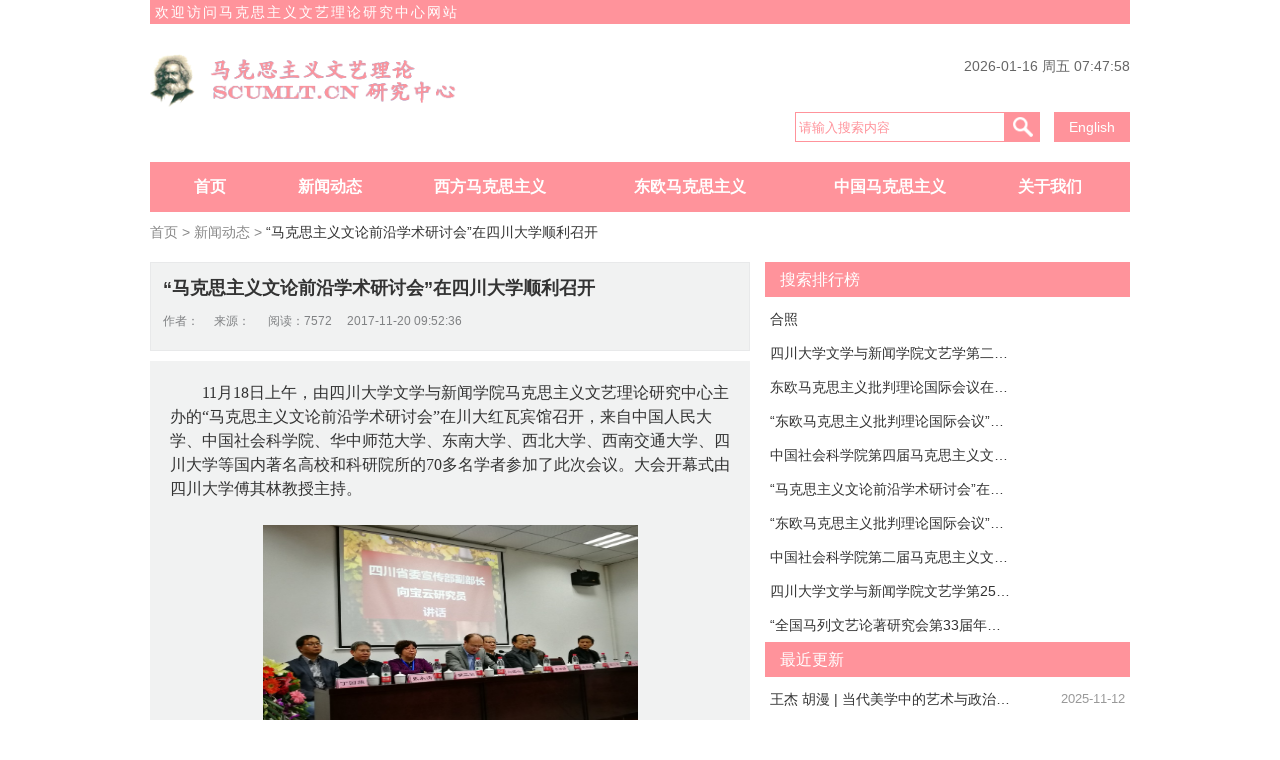

--- FILE ---
content_type: text/html;charset=UTF-8
request_url: https://scumlt.cn/news/t/8f2c27b455014fb8a88949c6f5ea3b9d
body_size: 7294
content:
<!DOCTYPE html>
<html>
<head>
	<meta http-equiv="Content-Type" content="text/html; charset=utf-8" />
	<title>马克思主义文艺理论研究中心</title>
	<meta name="keywords" content="马克思主义文艺理论研究中心" />
	<meta name="description" content="本网站隶属于四川大学文学与新闻学院马克思主义文艺理论研究中心，主要关注马克思主义文艺理论、美学研究的最新研究成果和信息。设有中国马克思主义文论、西方马克思主义文论、东欧马克思主义文论等专栏。本网站欢迎投稿，投稿邮箱：scumlt2014@163.com。" />
	
	<link rel="shortcut icon"  type="image/x-icon" href="/upload/image/20160923/28gtcjd7sihrmr6n8m4ponnomv.png"/>
	<link rel="stylesheet" type="text/css"  href="/assets/front/css/css.css" media="all" />
	
</head>
<body>

<script>
var _hmt = _hmt || [];
(function() {
  var hm = document.createElement("script");
  hm.src = "https://hm.baidu.com/hm.js?204c7639e3cc4b6194dda5d7581f5688";
  var s = document.getElementsByTagName("script")[0]; 
  s.parentNode.insertBefore(hm, s);
})();
</script>


<!-- 头部开始 -->
<div class="container">
	<!-- 顶部开始 -->
	<div class="huanyin ibgcolor">欢迎访问马克思主义文艺理论研究中心网站</div>
	<div class="navbar-header" style="height:118px;">
		<a class="navbar-brand" href="Index.html"><img src="/upload/image/20160923/5ve1k87msejf9r027atc307kq0.png"></a>
		<div class="header_right">
			<div class="rq" style="height:48px;"><span id="date">星期三</span></div>
			<div class="right" style="height:30px;">
				<div class="search">
					<form id="searchform" action="/search" method="get">
						<input id="keyword" class="key-word ibdcolor" type="text" name="keyword" placeholder="请输入搜索内容" />
						<button class="ibgcolor" id="search-button" type="submit" style="cursor: pointer;"></button>
					</form>
				</div>
				<div class="talk ibgcolor language-dropdown">
					<!-- 切换语言 -->
					    <style>
					    	    .olls{    width: 120px  !important; }
					    	    .olla{    width: 120px  !important; }
					    	    .oll{    width: 200px  !important; }
					    </style>
		                 <a href='?lang=en_US'><span >English</span></a> 
					<!--<a href='#'><option>Chinese</option></a>-->
                </div>
                <div class="clearfix"></div>
            </div>
        </div>
        <div class="clearfix"></div>
    </div>
    <!-- 顶部结束 -->
    <!-- nav开始 -->
    <div class="collapse navbar-collapse ibgcolor" id="example-navbar-collapse" aria-expanded="true">
        <ul class="nav nav-stacked">
            <li class="olla"><a href="/" style='font-size:16px'>首页</a></li>
            <li class="olls"><a href="/news" style='font-size:16px'>新闻动态</a></li>
            <li class="oll"><a href="/west"style='font-size:16px'>西方马克思主义</a></li>
            <li class="oll"><a href="/doo"style='font-size:16px'>东欧马克思主义</a></li>
            <li class="oll"><a href="/china"style='font-size:16px'>中国马克思主义</a></li>
            <!--<li class="olls"><a href="/corpus"style='font-size:16px'>学者文集</a></li>-->
			<!--<li><a href="/book"style='font-size:16px'>资料下载</a></li>-->
			<li class="olls"><a href="/about"style='font-size:16px'>关于我们</a></li>
            <div class="clearfix"></div>
        </ul>
    </div>
	<!-- nav结束 -->
</div>
<!-- 头部结束 -->


<div class="xianshi"><span class="xianshi1">首页 > </span>
		<span class="xianshi1">新闻动态 > </span>
<span>“马克思主义文论前沿学术研讨会”在四川大学顺利召开</span></div>
<div class="container">
    <div class="main">
        <div class="row">
<!--右边开始-->
<div class="col-md-8">
<div id="newsbb">
    <div class="view_title_main">
		<h2>“马克思主义文论前沿学术研讨会”在四川大学顺利召开</h2>
		<div class="view_athor_info">
			作者：&nbsp;&nbsp;&nbsp;&nbsp;			来源： &nbsp;&nbsp;&nbsp;&nbsp;
			阅读：7572&nbsp;&nbsp;&nbsp;&nbsp;
			2017-11-20 09:52:36
		</div>
		<div class="bdsharebuttonbox"><a href="#" class="bds_more" data-cmd="more"></a><a href="#" class="bds_qzone" data-cmd="qzone" title="分享到QQ空间"></a><a href="#" class="bds_tsina" data-cmd="tsina" title="分享到新浪微博"></a><a href="#" class="bds_tqq" data-cmd="tqq" title="分享到腾讯微博"></a><a href="#" class="bds_renren" data-cmd="renren" title="分享到人人网"></a><a href="#" class="bds_weixin" data-cmd="weixin" title="分享到微信"></a></div>
		<script>window._bd_share_config={"common":{"bdSnsKey":{},"bdText":"","bdMini":"2","bdMiniList":false,"bdPic":"","bdStyle":"1","bdSize":"16"},"share":{}};with(document)0[(getElementsByTagName('head')[0]||body).appendChild(createElement('script')).src='http://bdimg.share.baidu.com/static/api/js/share.js?v=89860593.js?cdnversion='+~(-new Date()/36e5)];</script>
	</div>
	<div class="news_main" style="min-height:946px;position:relative;height:auto;margin-bottom:0;padding-bottom:16px;">
		<p style="line-height: 150%; text-indent: 32px;"><span style="line-height: 150%; font-size: 16px;"><span style="font-family: Calibri;">11</span></span><span style="line-height: 150%; font-family: 宋体; font-size: 16px;">月</span><span style="line-height: 150%; font-size: 16px;"><span style="font-family: Calibri;">18</span></span><span style="line-height: 150%; font-family: 宋体; font-size: 16px;">日上午，由四川大学文学与新闻学院马克思主义文艺理论研究中心主办的“马克思主义文论前沿学术研讨会”在川大红瓦宾馆召开，来自中国人民大学、中国社会科学院、华中师范大学、东南大学、西北大学、西南交通大学、四川大学等国内著名高校和科研院所的</span><span style="line-height: 150%; font-size: 16px;"><span style="font-family: Calibri;">70</span></span><span style="line-height: 150%; font-family: 宋体; font-size: 16px;">多名学者参加了此次会议。大会开幕式由四川大学傅其林教授主持。</span></p><p style="text-align: center; line-height: 150%; text-indent: 32px;"><span style="line-height: 150%; font-size: 16px;"><span style="font-family: Calibri;"> &nbsp; &nbsp; &nbsp; &nbsp; &nbsp; &nbsp; &nbsp; &nbsp; &nbsp; &nbsp; &nbsp; &nbsp; &nbsp; &nbsp; &nbsp; &nbsp; &nbsp; &nbsp; &nbsp; &nbsp; &nbsp; &nbsp; &nbsp; </span></span></p><p style="text-align: center;"><img width="662" height="498" style="width: 375px; height: 210px;" src="/upload/image/20171120/5blvj4pu3mg52q07lkkefneoo3.jpg"/></p><p style="text-align: center; line-height: 150%; text-indent: 32px;"><span style="line-height: 150%; font-size: 16px;"><span style="font-family: Calibri;"></span></span></p><p style="text-align: left; line-height: 150%; text-indent: 32px;"><span style="line-height: 150%; font-family: 宋体; font-size: 16px;">在开幕式讲话中，四川省委宣传部副部长向宝云研究员对大会的召开表示热烈祝贺。向宝云副部长充分、高度赞扬了四川大学文学与新闻学院过去三十多年在马克思主义文论研究中取得的丰硕成果。他希望文学与新闻学院要在省部共建新闻学院的契机下，继续认真领会、落实习总书记讲话和“十九大”精神，加强马克思主义新闻观的建设和马克思主义文论本土化有关问题的研究，为一流学科的建设做出应有的贡献。</span></p><p style="text-align: center; line-height: 150%; text-indent: 32px;"><span style="line-height: 150%; font-size: 16px;"><img width="623" height="466" style="width: 383px; height: 234px;" src="http://www.scumlt.cn/upload/image/20171120/1a553ojh9sikfo0h0p85da4vd0.jpg"/></span></p><p style="line-height: 150%; text-indent: 32px;"><span style="line-height: 150%; font-family: 宋体; font-size: 16px;">四川大学副校长晏世经教授在讲话中首先介绍了四川大学人文学科在科研、人才队伍、发展规划等方面的发展情况，尤其是今年在国家社科基金立项方面的突破。同时，晏校长也对文学与新闻学院的马克思主义文论研究成果给予了充分肯定。他指出，此次以“中心”为平台的会议对扩大四川大学在马克思主义文论研究方面的影响将产生积极作用，并希望以此为契机，促进马克思主义文论更好更快发展。</span></p><p style="text-align: center; line-height: 150%; text-indent: 32px;"><span style="line-height: 150%; font-size: 16px;"><img width="608" height="456" style="width: 383px; height: 213px;" src="http://www.scumlt.cn/upload/image/20171120/vtmr9163m2i1nq0frq2ursqof3.jpg"/></span></p><p style="line-height: 150%; text-indent: 32px;"><span style="line-height: 150%; font-family: 宋体; font-size: 16px;">文学与新闻学院党委书记古立峰教授简要介绍了文新学院马克思主义文艺理论研究中心的基本情况，他勉励大家继续努力，做出更大成绩。他表示，学院也将为学科的发展做好各种保障服务。</span></p><p style="text-align: center; line-height: 150%; text-indent: 32px;"><span style="line-height: 150%; font-size: 16px;"><img width="651" height="488" style="width: 383px; height: 214px;" src="http://www.scumlt.cn/upload/image/20171120/v5ng8c8fdige8rdjemcklp3iu6.jpg"/></span></p><p style="line-height: 150%; text-indent: 32px;"><span style="line-height: 150%; font-family: 宋体; font-size: 16px;">全国马克思主义文艺论著研究会终身成就奖获得者、四川大学文学与新闻学院冯宪光教授的大会发言，结合“十九大”精神，高屋建瓴地分析了当前马克思主义文论研究中存在的问题。冯教授指出，对待国外马克思主义要坚持习总书记在讲话中所反对的两种态度：一概排斥和全盘接受，而要坚持历史唯物主义和对资本主义的批判。他还鼓励年轻学人继续在此领域深耕，持续发力。开幕式在一片热烈的掌声之中落下帷幕。</span></p><p style="text-align: center;"><span style="line-height: 150%; font-size: 16px;"><img width="1257" height="944" style="width: 378px; height: 251px;" src="http://www.scumlt.cn/upload/image/20171120/pl3ao6nd08h0soara17bmjd7io.jpg"/></span></p><p style="line-height: 150%; text-indent: 32px;"><span style="line-height: 150%; font-family: 宋体; font-size: 16px;"></span></p><p style="text-align: center; line-height: 150%; text-indent: 32px;"><span style="line-height: 150%; font-size: 16px;"><br/></span></p><p style="line-height: 150%; text-indent: 32px;"><span style="line-height: 150%; font-family: 宋体; font-size: 16px;">据悉，本次会议为期两天，将采用大会发言与圆桌会议交替进行的形式，发言题目围绕大会议题，内容丰富多样，必将是马克思主义文论研究前沿领域的一场精彩的思想交流。（文</span><span style="line-height: 150%; font-size: 16px;"><span style="font-family: Calibri;">/</span></span><span style="line-height: 150%; font-family: 宋体; font-size: 16px;">高树博、唐文燕</span><span style="line-height: 150%; font-size: 16px;"><span style="font-family: Calibri;"> &nbsp;</span></span><span style="line-height: 150%; font-family: 宋体; font-size: 16px;">图</span><span style="line-height: 150%; font-size: 16px;"><span style="font-family: Calibri;">/</span></span><span style="line-height: 150%; font-family: 宋体; font-size: 16px;">李慧文）</span></p><p>&nbsp;</p><p style="text-align: center;"><span style="line-height: 150%; font-size: 16px;"><br/></span></p>
	</div>
	<!--<div class="view_other" style="border:none;padding:0 20px; background-color:#f1f2f2;">
		<h2 class="xiangguanwenzhang ibgcolor ibdcolor" style="border-top:1px solid #3592E2;padding:0;line-height:40px;">&nbsp;&nbsp;相关文章</h2>
		<ul class="other" style="width:90%;">
					无数据
		</ul>
		<div style="clear:both;margin:0;padding:0;border:none;"></div>
	</div>-->

</div>
</div>
<!--左边结束-->

<!--右边-->

<!--右边-->

<div class="col-md-4">
    <!-- 十大新闻 -->
	<div class="col-xs-12 col_top" style="height:380px;overflow:hidden;">
		<div class="title ibgcolor">搜索排行榜<a href="#" style="display:none;">>></a>
			<div class="clearfix"></div>
		</div>
		<div class="col">
				<div>
						<a href="/news/t/0124980d556142e895053ef375cf150c"  ><p>合照</p></a>
				</div>
				<div>
						<a href="/news/t/8bed952e11fe4bb0be7574f8b510ce27"  ><p>四川大学文学与新闻学院文艺学第二十四次读书会</p></a>
				</div>
				<div>
						<a href="/news/t/4a67d98d049244a29079e27950353663"  ><p>东欧马克思主义批判理论国际会议在四川大学召开</p></a>
				</div>
				<div>
						<a href="/news/t/5ef8254b346f4ac1a8875a6f2e4f9a37"  ><p>“东欧马克思主义批判理论国际会议”在四川大学召开</p></a>
				</div>
				<div>
						<a href="/news/t/d42d0edc28504fec93857f20b8bfd663"  ><p>中国社会科学院第四届马克思主义文艺理论论坛暨 “中华优秀传统文化与马克思主义文艺理论学科学术话语体系建构” 研讨会预备通知 </p></a>
				</div>
				<div>
						<a href="/news/t/8f2c27b455014fb8a88949c6f5ea3b9d"  ><p>“马克思主义文论前沿学术研讨会”在四川大学顺利召开</p></a>
				</div>
				<div>
						<a href="/news/t/c8f93ef5c70b466aa2b02a7572c986c5"  ><p>“东欧马克思主义批判理论国际会议”预备会通知</p></a>
				</div>
				<div>
						<a href="/news/t/77edc6d6acdc42698811116cba6d2d8f"  ><p>中国社会科学院第二届马克思主义文艺理论青年论坛 暨“延安文艺与当代文艺发展”学术研讨会通知 </p></a>
				</div>
				<div>
						<a href="/news/t/a899ee98b4714adcaa29dafe4c2cd1de"  ><p>四川大学文学与新闻学院文艺学第25次读书会</p></a>
				</div>
				<div>
						<a href="/news/t/730314a0c2d1414e9c18e16cfb22c33e"  ><p>  “全国马列文艺论著研究会第33届年会”暨“中国马克思主义文艺理论的当代性学术研讨会”在四川大学隆重召开</p></a>
				</div>
		</div>
	</div>
	<div class="col-xs-12 col_top" style="height: 380px;overflow:hidden;">
		<div class="title ibgcolor">最近更新
			<div class="clearfix"></div>
		</div>
		<div class="col">
				<div>
						<a href="/upload/file/20251112/6hptk03jrqirsr3vhhov6qrumu.pdf" target="_blank"  ><p>王杰 胡漫 | 当代美学中的艺术与政治——艾尔雅维奇教授访谈录 </p></a>
					<span>2025-11-12</span>
				</div>
				<div>
						<a href="/upload/file/20251112/uihcr046j4jqtokrt5decq1m3u.pdf" target="_blank"  ><p>阿列西·艾尔雅维奇 邵瑜莲 王杰 于琦 | 美学的革命——阿列西·艾尔雅维奇(Ales Erjavec)访谈录</p></a>
					<span>2025-11-12</span>
				</div>
				<div>
						<a href="/upload/file/20251112/op1t74giaqipeqog7e3610bgls.pdf" target="_blank"  ><p>高树博 | 斯特凡 · 莫拉夫斯基美学思想引论</p></a>
					<span>2025-11-12</span>
				</div>
				<div>
						<a href="/upload/file/20251109/uihh5gielsjgeorjf5ku6d0bsj.pdf" target="_blank"  ><p>青少年音乐亚文化与主流意识形态的交融及其审美表达</p></a>
					<span>2025-11-09</span>
				</div>
				<div>
						<a href="/upload/file/20251109/0e62g4it3ojj8pka3o3e5hesl6.pdf" target="_blank"  ><p>瓦格纳乐剧批评谱系的建构——从尼采到巴迪欧</p></a>
					<span>2025-11-09</span>
				</div>
				<div>
						<a href="/upload/file/20251031/rsbqv3m0omj1kq64r0q53saaph.pdf" target="_blank"  ><p>蒋 晖：非洲马克思主义文学研究的若干基本问题</p></a>
					<span>2025-10-31</span>
				</div>
				<div>
						<a href="/upload/file/20251031/t3k28vna04iv0p9dgjllu59bgs.pdf" target="_blank"  ><p>刘云：“现实主义” 何为？ —— —论布拉格汉学派的现实主义文学观</p></a>
					<span>2025-10-31</span>
				</div>
				<div>
						<a href="/upload/file/20251031/o15g3moqu6h0pprouek8t67sgr.pdf" target="_blank"  ><p>龚道臻：马克思恩格斯文艺介入观的唯物史观方法论</p></a>
					<span>2025-10-31</span>
				</div>
				<div>
						<a href="/upload/file/20251026/qkapo7gb36hpjqrnsmgg7ea5km.pdf" target="_blank"  ><p>傅其林 谭月嫄｜东欧的世界美学史书写及其独特价值</p></a>
					<span>2025-10-26</span>
				</div>
				<div>
						<a href="/upload/file/20251026/4m7l2gbdbuj87qubffme0f9ik7.pdf" target="_blank"  ><p>杨建刚 ｜ 弗雷德里克·詹姆逊的“社会形式诗学”及其启示</p></a>
					<span>2025-10-26</span>
				</div>
		</div>
	</div>
	<!--<div class="col-xs-12 col_top" style="height: 380px;overflow:hidden;background-color: #f2f2f3;">
		<div class="title ibgcolor">学者文集<a href="/corpus">>></a>
			<div class="clearfix"></div>
		</div>
		<div class="col">
				<div>
						<a href="/upload/file/20250720/sigsgkrdeei8arfn299k3nl9lt.pdf" target="_blank"  ><p>Peter Beilharz ｜齐格蒙特·鲍曼的遗产</p></a>
						<span>Peter Beilharz</span>
				</div>
				<div>
						<a href="/upload/file/20250507/sck63m79u0g5kpi81thvul278c.pdf" target="_blank"  ><p>傅其林：走向二十一世纪的批判理论</p></a>
						<span>傅其林</span>
				</div>
				<div>
						<a href="/upload/file/20241014/qp8o7u33u8j8vq7rsdu487910n.pdf" target="_blank"  ><p>《共产党宣言》与马克思主义文艺学方法论</p></a>
						<span>冯宪光</span>
				</div>
				<div>
						<a href="/upload/file/20241014/v5oqf0jdpuhmnr0qa5e5hdvs6g...个总名、三类构成和三种话语_张法.pdf" target="_blank"  ><p>张法：文艺体系在中国现代进程中的两个总名、三类构成和三种话语</p></a>
				</div>
				<div>
						<a href="/upload/file/20241014/2lbnhs604ug0fodmredndd0if2.pdf" target="_blank"  ><p>蒋颖、王凤才 译：霍克海默论艺术社会学与摄影的意义</p></a>
						<span>王凤才</span>
				</div>
				<div>
						<a href="/upload/file/20240830/29jcvnhhmcj3mr0irf8oneu698.pdf" target="_blank"  ><p>中国现代“美学范畴”概念的发生</p></a>
				</div>
				<div>
						<a href="/upload/file/20240830/qnqvlslh8iib1r781t99vpvsvs...下洪堡、歌德和席勒的教育观_杨明强.pdf" target="_blank"  ><p>杨明强、卢迎伏：从“和谐之人”到“审美乌托邦”——现代性视域下洪堡、歌德和席勒的教育观</p></a>
				</div>
				<div>
						<a href="/upload/file/20240816/pio4ck13rcg30r89tnqbqosesq.pdf" target="_blank"  ><p> 美的艺术：艺术学科成型的三大因素及其意义</p></a>
						<span>张法</span>
				</div>
				<div>
						<a href="/upload/file/20240816/o8vlt0228uhi3r5ah0n4lua4v0...《西高地行记》看阿来的散文_高树博.pdf" target="_blank"  ><p>高树博：打捞沉默的历史与跨越界限的言说 ——从《西高地行记》看阿来的散文</p></a>
						<span>高树博</span>
				</div>
				<div>
						<a href="/upload/file/20240622/qpjkub44tgjkvq4aubim3d9lgo.pdf" target="_blank"  ><p>重释马克思辩证法的“批判”本质</p></a>
						<span>刘同舫</span>
				</div>
		
		</div>
	</div>-->
</div>
<div class="clearfix"></div><!--右边 end-->

        </div>
    </div>
</div>

<!--尾部开始-->
<div class="footer">
	Copyright © 2016-2022 所有版权归马克思主义文艺理论研究中心   蜀ICP备20018248号
	<span>由云柒科技提供技术支持</span>
</div>
<script type="text/javascript" src="/assets/front/js/jquery-1.11.0.min.js"></script>
<!-- <script type="text/javascript" src="/assets/front/js/bootstrap.js"></script> -->
<script type="text/javascript" src="/assets/front/js/idangerous.swiper.min.js"></script>
<script type="text/javascript" src="/assets/front/js/scroll.js"></script>
<script type="text/javascript" src="/assets/front/js/clamp.min.js"></script>
<script type="text/javascript" src="/assets/front/js/jqPaginator.min.js"></script>
<script type="text/javascript" src="/assets/front/js/jquery.jclock.js"></script>
<script type="text/javascript" src="/assets/front/js/jjj.js"></script>
<!--尾部结束-->

<script type="text/javascript">

$(document).ready(function () {
	// 处理Date
	$('#date').jclock({withDate:true, withWeek:true});

	$.ajax({type:"post",url:"/count",data:"",dataType:"json",success:function(){}})
});
</script>


</body>
</html>

--- FILE ---
content_type: text/css
request_url: https://scumlt.cn/assets/front/css/css.css
body_size: 6224
content:
*, *:before, *:after {
  -webkit-box-sizing: border-box;
  box-sizing: border-box; }


.device>.swiper-container>.swiper-wrapper>div{
	position:relative;
	cursor:default;
}
.device>.swiper-container>.swiper-wrapper>div>a{
	display:block;
	position:absolute;
	left:20px;
	top:250px;
	color:#fff;
	font-size:18px;
	overflow:hidden;
	text-overflow:ellipsis;
	white-space:nowrap;
	width:90%;
}

.device>.swiper-container>.swiper-wrapper>div>a:hover{
  text-decoration: none;
	cursor:pointer;
}
html {
  font-size: 14px;
  height: 100%;
  font-family: "Microsoft Yahei", Helvetica, Tahoma, sans-serif; }

body, p, h1, h2, dl, dt, dd {
  margin: 0;
  padding: 0;
  font-size: 1rem;
  color: #333; }

img {
  border: 0;
  vertical-align: bottom;
  -webkit-vertical-align: bottom; }

a, button, input {
  -webkit-tap-highlight-color: rgba(255, 0, 0, 0); }

a {
  border: none;
  outline: none;
  text-decoration: none;
  color: #333; }

ol, ul {
  list-style: none;
  margin: 0;
  padding: 0; }

.clearfix:before, .clearfix:after {
  content: "";
  display: table; }

.clearfix:after {
  clear: both; }

.huanyin{
	width:980px;
	margin:0px auto 0;
	color:#fff;
  letter-spacing:2px;
  padding-left:5px;
  background-color:#ff939b;
  line-height:24px;
}
.xianshi{
	width:980px;
	margin:10px auto 0;
	line-height:20px;
}
.xianshi1{
	color:#888;
}

.container {
  width: 100%; }
.container .main {
    width: 980px;
    margin: 0 auto; }
.container .main .link {
      width: 980px;
      margin-top: 20px; }
.container .main .link .title {
        background: #ff939b;
        height: 35px;
        line-height: 35px;
        padding: 0 15px;
        padding-right: 5px;
        font-size: 16px;
        color: #fff; }
 .container .main .link .title a {
          line-height: 35px;
          font-size: 20px;
          float: right;
          color: #fff;
          width: 30px;
          text-align: center; }
.container .main .link .list {
        padding: 0 10px;
        margin-top: 10px; }
.container .main .link .list a {
          display: inline-block;
          margin: 0 10px;
          line-height: 25px; }
.container .main .link .list a:hover {
            color: #ff939b;
            text-decoration: underline; }
.container .navbar-header {
    width: 980px;
    margin: 0 auto; }
.container .navbar-header .navbar-brand {
      display: block;
      float: left;
      margin-top: 30px; }
.container .navbar-header .navbar-brand img {
        width: 333px; }
.container .navbar-header .header_right {
      float: right;
      margin-top: 30px; }
.container .navbar-header .header_right .rq {
  color:#666;
	text-align: right;
    line-height: 24px; }
.container .navbar-header .header_right .rq span {
          display: block; }
.container .navbar-header .header_right .right {
        width: 335px;
        margin-top: 10px; }
.container .navbar-header .header_right .search {
        float: left;
        position: relative; }
.container .navbar-header .header_right .search .key-word {
          border: 1px solid #ff939b;
          height: 30px;
          padding: 0 3px;
          width: 210px; }
.container .navbar-header .header_right .search button {
          position: absolute;
          top: 0;
          left: 210px;
          width: 35px;
          height: 30px;
          border: none;
          background: #ff939b url(../images/ss.png) no-repeat center; }
.container .navbar-header .header_right .talk {
        float: right;
        background: #ff939b; }
.container .navbar-header .header_right .talk a option{
  color:#fff;
}
.container .navbar-header .header_right .talk select {
          background: none;
          border: none;
          border-bottom: 1px solid #ff939b;
          height: 30px;
          color: #eee;
          border: none; }
.container .navbar-header .header_right .talk select option {
            background: none; }

.collapse {
  width: 980px;
  background: #ff939b;
  font-weight: bold;
  font-size: 18px;
  margin:20px auto 0; }
  .collapse .nav {
    height: 50px;
    width: 980px;
    margin: 0 auto; }
    .collapse .nav li {
      float: left;
      /*width: 12.5%;*/
      text-align: center;
      line-height: 50px;
      display: block; }
      .collapse .nav li a {
        color: #fff;
        padding: 0;
        display: block;
        line-height: 50px; 
		padding:0 11px;}
        .collapse .nav li a:hover {
          background: rgba(0, 0, 0, 0.1); }
        .collapse .nav li a:active {
          background: rgba(0, 0, 0, 0.1); }

.nav_list {
  width: 980px;
  margin:0 auto;
  height: 40px;
  background: #eee; }
  .nav_list .move_text {
    width: 980px;
    margin: 0 auto; }
    .nav_list .move_text .breaking_news {
      width: 138px;
      float: left;
      height: 40px;
      padding: 0 10px;
      background: #e2e2e2;
      position: relative;
      line-height: 40px;
      text-align: center; }
      .nav_list .move_text .breaking_news:after {
        position: absolute;
        top: 10px;
        right: -10px;
        content: '';
        border-top: 10px solid #eee;
        border-left: 10px solid #e2e2e2;
        border-bottom: 10px solid #eee; }
    .nav_list .move_text .marquee {
      width: 840px;
      float: right;
      height: 40px;
      line-height: 40px;
      overflow: hidden;
      font-size: 14px; }

.container .row {
  margin-top: 20px; }
  .container .row .col-md-8 {
    float: left;
    width: 600px; }
    .container .row .col-md-8 .row_1 {
      width: 600px;
      max-height: 320px;
      overflow: hidden; }
      .container .row .col-md-8 .row_1 .col-xs-12 .title a {
        width: 30px; }
      .container .row .col-md-8 .row_1 .col-xs-12 .col a p {
        width: 480px; }
      .container .row .col-md-8 .row_1 .col-xs-12 .col a span {
        width: 120px; }
    .container .row .col-md-8 .row_2 {
      margin-top: 20px;
      max-height: 320px;
      overflow: hidden; }
      .container .row .col-md-8 .row_2 .right {
        margin-left: 15px; }
      .container .row .col-md-8 .row_2 .col-xs-12 {
        width: 292px;
        float: left; }
        .container .row .col-md-8 .row_2 .col-xs-12 .col a p {
          width: 170px; }
        .container .row .col-md-8 .row_2 .col-xs-12 .col a span {
          width: 120px; }
.container .row .col-xs-12 .title {
    background: #ff939b;
    height: 35px;
    line-height: 35px;
    padding: 0 15px;
    padding-right: 5px;
    font-size: 16px;
    color: #fff; }
.container .row .col-xs-12 .title a {
      line-height: 35px;
      font-size: 20px;
      float: right;
      color: #fff;
      width: 30px;
      text-align: center; }
      .container .row .col-xs-12 .title a:hover {
        color: #e2e2e2; }
.container .row .col-xs-12 .col {
    margin-top: 5px;
    padding: 0 5px; }
.container .row .col-xs-12 .col div {
      line-height: 34px;
      display: block;
      position: relative; }
.container .row .col-xs-12 .col div a p{
        overflow: hidden;
        text-overflow: ellipsis;
        white-space: nowrap;
        font-size: 14px; }
.container .row .col-xs-12 .col div span {
        position: absolute;
        right: 0;
        top: 0;
        font-size: 13px;
        color: #999;
        text-align: right; }
.container .row .col-xs-12 .col div a:hover p{
	color: #ff939b;
}
.container .row .col-xs-12 #text_line1 a .text {
    padding: 0 8px; }
    .container .row .col-xs-12 #text_line1 a .text div {
      overflow: hidden;
      text-overflow: ellipsis;
      display: -webkit-box;
      display: -o-box;
      display: -ms-box;
      display: -moz-box;
      -webkit-line-clamp: 2;
      -o-line-clamp: 2;
      -ms-line-clamp: 2;
      -moz-line-clamp: 2;
      -webkit-box-orient: vertical;
      -o-box-orient: vertical;
      -ms-box-orient: vertical;
      -moz-box-orient: vertical; }
  .container .row .col-xs-12 #text_line1 a:hover div {
    color: #ff939b; }
  .container .row .col-xs-12 .text_line {
    overflow: hidden;
    max-height: 600px; }
    .container .row .col-xs-12 .text_line a {
      display: block;
      position: relative;
      padding: 0 8px;
      margin-top: 10px; }
      .container .row .col-xs-12 .text_line a p {
        overflow: hidden;
        width: 60px;
        height: 60px; }
      .container .row .col-xs-12 .text_line a .text {
        width: 100%;
        padding: 8px;
        line-height: 24px;
        }
        .container .row .col-xs-12 .text_line a .text .tit {
          font-weight: bold;
          line-height: 30px;
          border-bottom: 1px solid #ccc; }
        .container .row .col-xs-12 .text_line a .text span {
          display: block;
          overflow: hidden;
          text-overflow: ellipsis;
          white-space: nowrap; }
      .container .row .col-xs-12 .text_line a:hover .tit {
        color: #ff939b; }
  .container .row .col-md-4 {
    width: 365px;
    float: right; }
    .container .row .col-md-4 .col_top {
      margin-top: 0; }
    .container .row .col-md-4 .col p {
      width: 240px; }
.container .banner {
  background: #eee;
  height: 300px;
  overflow: hidden; }
.container .banner .col-xs-12 {
    float: left;
    width: 600px; }
.container .banner .summary {
    width: 350px;
    float: right;
    margin-right: 15px; }
.container .banner .summary .title {
      border-bottom: 2px solid #ff939b;
      height: 40px;
      line-height: 40px;
      font-size: 16px;
      font-weight: bold; }
.container .banner .summary span {
      display: block;
      font-size: 14px;
      line-height: 24px;
      padding: 10px 5px; }
/*.container .banner .summary span:hover{
        color: #ff939b;
        text-decoration: none;}*/

.device {
  width: 100%;
  height: 300px;
  background: #eee;
  overflow: hidden;
  position: relative; }

.swiper-container {
  width: 100%;
  overflow: hidden; }

.content-slide {
  padding: 20px;
  color: #fff; }

.pagination {
/* position: absolute; */
  left: 0;
  text-align: center;
  bottom:-18px;
  width: 100%;
  z-index: 100;
  margin: 0; }

.swiper-pagination-switch {
  display: inline-block;
  width: 10px;
  height: 10px;
  border-radius: 10px;
  background: #fff;
  margin: 0 3px;
  cursor: pointer; }

.footer {
  margin:0px auto;
  height: 80px;
  width: 980px;
  min-width: 980px;
  background: #eee;
  color: #333;
  text-align: center;
  line-height: 30px;
  padding-top: 15px;
  margin-top: 30px; }
  .footer span {
    display: block; }
    .footer span a:hover {
      color: #ff939b; }

.swiper-active-switch {
  background: #ff939b; }

::-moz-placeholder {
  color: #ff939b; }

::-webkit-input-placeholder {
  color: #ff939b; }

:-ms-input-placeholder {
  color: #ff939b; }

.page_text .img1 {
    width: 580px;
    display:block;
	margin:0 0 10px 0;
}
.scholars .title {
  border-bottom: 1px solid #ff939b;
  border-top: 1px solid #ff939b;
  padding: 8px 5px; }
  .scholars .title a {
    font-size: 14px;
    display: inline-block;
    padding: 2px 4.6px;
    background: #eee; }
    .scholars .title a:hover {
      background: #ff939b;
      color: #fff; }
.scholars .line .row {
  margin-top: 20px;
  background: #eee;
  padding: 5px 10px; }
  .scholars .line .row .head {
    border-bottom: 1px dashed #fff;
    line-height: 25px;
    font-size: 14px;
    font-weight: bold;
    padding: 0 5px;
    display: block; }
  .scholars .line .row .col a {
    display: inline-block;
    margin: 10px 15px; }
    .scholars .line .row .col a:hover {
      text-decoration: underline;
      color: #ff939b; }

.scholars_id {
  background: #eee;
  padding: 10px; }
  .scholars_id img {
    float: left;
    width: 150px; }
  .scholars_id .text {
    line-height: 22px;
    margin-left: 160px; }
    .scholars_id .text .tit {
      font-weight: bold;
      font-size: 14px;
      border-bottom: 1px solid #ff939b;
      line-height: 30px;
      margin-bottom: 10px; }

/*# sourceMappingURL=css.css.map */

/*新闻动态样式*/
#newsbb{
	float: left;
    width: 600px;
    height: auto;
    overflow: visible;
}
.ad {
    height: 249px;
    margin-bottom: 20px;
    background-color: #f1f2f2;
}
.ad_img {
    float: left;
    width: 366px;
    height: 249px;
}
.ad_news {
    float: left;
    width: 214px;
    height: 249px;
    background-color: #efefef;
    padding-left: 14px;
    padding-right: 14px;
}
#news_top h1 {
    font-size: 18px;
    padding-top: 10px;
}
#news_top h1 a {
    color: #ff939b;
}
#news_top div {
    font-size: 12px;
    color: #808284;
    border-bottom: 1px solid #ff939b;
    padding-top: 10px;
    padding-bottom: 10px;
    margin-bottom: 10px;
}
#news_top p {
    padding: 0;
}
.ad_news p {
    font-size: 12px;
    padding-top: 5px;
    padding-bottom: 5px;
    padding-left: 10px;
    line-height: 22px;
}
.news_main {
    height: 154px;
    background-color: #f1f2f2;
    padding-left: 20px;
    padding-right: 20px;
    padding-top: 20px;
    margin-bottom: 16px;
}
.news_main .ibdcolor {
    font-size: 12px;
    color: #808284;
    border-bottom: 1px solid #ff939b;
    padding-top: 0px;
    padding-bottom: 5px;
    margin-bottom: 0px;
}
.news_main p {
    font-size: 12px;
    line-height: 22px;
}
DIV.digg {
    PADDING-RIGHT: 3px;
    PADDING-LEFT: 0px;
    font-size: 12px;
    PADDING-BOTTOM: 3px;
    MARGIN: 3px;
    margin-left: 0px;
    PADDING-TOP: 10px;
    TEXT-ALIGN: left;
    clear: both;
}
DIV.digg SPAN.current {
    BORDER-RIGHT: #e7e8e9 1px solid;
    PADDING-RIGHT: 5px;
    BORDER-TOP: #e7e8e9 1px solid;
    PADDING-LEFT: 5px;
    FONT-WEIGHT: bold;
    PADDING-BOTTOM: 2px;
    MARGIN: 2px;
    BORDER-LEFT: #e7e8e9 1px solid;
    COLOR: #fff;
    PADDING-TOP: 2px;
    BORDER-BOTTOM: #e7e8e9 1px solid;
    BACKGROUND-COLOR: #ff939b;
}
DIV.digg A {
    BORDER-RIGHT: #e7e8e9 1px solid;
    PADDING-RIGHT: 5px;
    BORDER-TOP: #e7e8e9 1px solid;
    PADDING-LEFT: 5px;
    PADDING-BOTTOM: 2px;
    MARGIN: 2px;
    BORDER-LEFT: #e7e8e9 1px solid;
    COLOR: #000;
    PADDING-TOP: 2px;
    BORDER-BOTTOM: #e7e8e9 1px solid;
    TEXT-DECORATION: none;
    background-color: #f1f2f2;
}
/*下载页面*/
#downx{
	float: left;
    width: 580px;
    height: auto;
    overflow: visible;
}
.download_top_main {
    height: 198px;
    border: 1px solid #E6E7E8;
    background-color: #f1f2f2;
    padding-left: 20px;
    padding-right: 20px;
    margin-bottom: 10px;
}
.download_main {
    height: 90px;
}
.underline {
    border-bottom: 1px solid #ff939b;
}
.download_main h2 {
    padding-top: 19px;
    font-size: 16px;
    line-height: 20px;
}
.download_main div {
    color: #808284;
    padding-top: 15px;
    padding-bottom: 8px;
}
.download_main span {
    float: left;
}
.download_main label {
    float: right;
}
/*书评*/
#shux{
    float: left;
    width: 580px;
    height: auto;
    overflow: visible;
}
.list_title {
    height: 39px;
    background-color: #ff939b;
    line-height: 39px;
}
.title_cn {
    font-size: 16px;
    padding-left: 10px;
    float: left;
}
.list_title a {
    color: #FFFFFF;
}
.publications_main {
    border: 1px solid #e6e7e8;
    background-color: #f1f2f2;
    padding-left: 26px;
    padding-bottom: 21px;
}
.publications_only {
    float: left;
    width: 276px;
    height: 221px;
    border-bottom: 1px solid #ff939b;
    padding-top: 20px;
}
.publications_only_img {
    float: left;
    width: 110px;
    height: 145px;
}
.publications_only_txt {
    width: 130px;
    height: 69px;
    float: left;
    padding-left: 13px;
    font-size: 12px;
}
.publications_only_txt h1 {
    padding-bottom: 10px;
    font-size: 18px;
    font-weight: normal;
}
DIV.digg {
    PADDING-RIGHT: 3px;
    PADDING-LEFT: 0px;
    font-size: 12px;
    PADDING-BOTTOM: 3px;
    MARGIN: 3px;
    margin-left: 0px;
    PADDING-TOP: 10px;
    TEXT-ALIGN: left;
    clear: both;
}
DIV.digg SPAN.current {
    BORDER-RIGHT: #e7e8e9 1px solid;
    PADDING-RIGHT: 5px;
    BORDER-TOP: #e7e8e9 1px solid;
    PADDING-LEFT: 5px;
    FONT-WEIGHT: bold;
    PADDING-BOTTOM: 2px;
    MARGIN: 2px;
    BORDER-LEFT: #e7e8e9 1px solid;
    COLOR: #fff;
    PADDING-TOP: 2px;
    BORDER-BOTTOM: #e7e8e9 1px solid;
    BACKGROUND-COLOR: #ff939b;
}
DIV.digg A {
    BORDER-RIGHT: #e7e8e9 1px solid;
    PADDING-RIGHT: 5px;
    BORDER-TOP: #e7e8e9 1px solid;
    PADDING-LEFT: 5px;
    PADDING-BOTTOM: 2px;
    MARGIN: 2px;
    BORDER-LEFT: #e7e8e9 1px solid;
    COLOR: #000;
    PADDING-TOP: 2px;
    BORDER-BOTTOM: #e7e8e9 1px solid;
    TEXT-DECORATION: none;
    background-color: #f1f2f2;
}
/*文集*/
#wenjix{
	float: left;
    width: 580px;
    height: auto;
    overflow: visible;
}
.abc {
    height: 42px;
    border-top: 1px solid #802166;
    border-bottom: 1px solid #802166;
    font-size: 14px;
    padding-top: 11px;
}
.abc span {
    /*border: 1px solid #e6e7e8;*/
    background-color: #efefef;
    PADDING-RIGHT: 4px;
    PADDING-LEFT: 4px;
    FONT-WEIGHT: bold;
    PADDING-BOTTOM: 2px;
    COLOR: #fff;
    PADDING-TOP: 2px;
}
.scholars_main {
    border: 1px solid #e7e8e9;
    background-color: #f1f2f2;
    padding: 20px;
    margin-top: 15px;
}
.scholars_main h1 {
    color: #802166;
}
.filter_list {
    margin: 0;
    overflow: hidden;
    width: 646px;
    padding-top: 10px;
    font-size: 16px;
}
.filter_list li {
    float: left;
    height: 30px;
    line-height: 30px;
    overflow: hidden;
    table-layout: fixed;
    text-overflow: ellipsis;
    white-space: nowrap;
    width: 125px;
    word-break: keep-all;
}
DIV.digg {
    PADDING-RIGHT: 3px;
    PADDING-LEFT: 0px;
    font-size: 12px;
    PADDING-BOTTOM: 3px;
    MARGIN: 3px;
    margin-left: 0px;
    PADDING-TOP: 10px;
    TEXT-ALIGN: left;
    clear: both;
}
/*关于我们*/
#our {
    float: left;
    width: 600px;
    height: auto;
    overflow: visible;
}
.p_view_content {
    border: 1px solid #e8e9ea;
    background-color: #f1f2f2;
    font-size: 12px;
    line-height: 25px;
    padding: 30px;
    padding-top: 0;
}
/*详情页*/
.left {
    float: left;
    width: 600px;
    height: auto;
    overflow: visible;
}
.view_title_main {
    height: auto;
    border: 1px solid #e8e9ea;
    background-color: #f1f2f2;
    font-size: 12px;
    padding: 0 10px 10px 12px;
    margin-bottom: 10px;
}
.view_title_main h2 {
    line-height: 50px;
    font-size: 18px;
}
.view_athor_info {
    color: #808284;
    padding-bottom: 10px;
}
.tag_div {
    padding-left: 20px;
    /*background-image: url(../images/tagPoint.jpg);
    background-repeat: no-repeat;*/
	display:none;
}
.tag_div a {
    color: #000;
    margin: 2px;
    padding: 2px 5px;
    text-decoration: none;
    background-color: #808284;
}
.p_view_content {
    border: 1px solid #e8e9ea;
    background-color: #f1f2f2;
    font-size: 12px;
    line-height: 25px;
    padding: 30px;
    padding-top: 0;
}
.view_shar {
    height: 68px;
    vertical-align: middle;
    border-bottom: 1px solid #ff939b;
    padding-bottom: 10px;
    padding-top: 20px;
    font-size: 12px;
}
.view_shar img {
    float: left;
}
.view_shar div {
    padding-top: 9px;
    float: left;
    padding-left: 10px;
}
.view_shar label {
    border-color: #555353;
    border-right: 1px solid #555353;
    border-style: solid;
    border-width: 1px;
    color: #000;
    margin: 1px;
    text-decoration: none;
    float: left;
    margin-top: 8px;
}
.view_other h2 {
    font-size: 16px;
    font-weight: 600;
    line-height: 25px;
    padding-top: 15px;
}
.other {
    /*width: 310px;*/
    overflow: hidden;
    padding-top: 5px;
    padding-bottom: 5px;
    width: 310px;
    float: left;
}
.other li {
    line-height: 25px;
    list-style: circle;
    list-style-position: inside;
    overflow: hidden;
    table-layout: fixed;
    text-overflow: ellipsis;
    white-space: nowrap;
    word-break: keep-all;
    width: 310px;
}
#text_line2>ul>li>a>p>img{
	width:100%;
	height:100%;
}
/*输出框弹出框*/
#ttt{
  z-index:1000;
  position:absolute;
  left:0;
  top:30px;
  background:#eee;
  width:210px;
  border:1px solid #ccc;
  opacity:0.9;
  display:none;
}
#ttt li{
  overflow:hidden;
  text-overflow:ellipsis;
  white-space:nowrap;
  height:22px;
  margin-top:2px;
  padding-left:2px;
}
#ttt li:hover{
  cursor:pointer;
}
/*文章详情页*/
.view_other h2 {
    font-size: 16px;
    font-weight: 600;
    line-height: 25px;
    padding-top: 15px;
}
.other {
    _width: 310px;
    overflow: hidden;
    padding-top: 5px;
    padding-bottom: 5px;
    width: 269px;
    float: left;
}
.other li {
    line-height: 25px;
    list-style: circle;
    list-style-position: inside;
    overflow: hidden;
    table-layout: fixed;
    text-overflow: ellipsis;
    white-space: nowrap;
    word-break: keep-all;
    width: 310px;
}
a {
    text-decoration: none;
    color: #000;
}
.view_other>.other>li>a{
	overflow:hidden;
	text-overflow:ellipsis;
	white-space:nowrap
}

/*统一颜色设置*/
#key-word::-webkit-input-placeholder { /* WebKit browsers */ 
color: rgba(255,147,155,1); 
} 
#key-word:-moz-placeholder { /* Mozilla Firefox 4 to 18 */ 
color: rgba(255,147,155,1); 
} 
#key-word::-moz-placeholder { /* Mozilla Firefox 19+ */ 
color: rgba(255,147,155,1); 
} 
#key-word:-ms-input-placeholder { /* Internet Explorer 10+ */ 
color: rgba(255,147,155,1); 
}
.icolor{color:rgba(255,147,155,1) !important;}
.ibdcolor{border-color:rgba(255,147,155,1) !important;}
.ibgcolor{background-color:rgba(255,147,155,1) !important;}

.news_main > img{
	height:122px;width:90px;float:left;
}

.scholars {
    width: 365px;
	height:340px;
	overflow:hidden;
    padding-left: 24px;
    padding-right: 24px;
    background-color: #f2f2f3;
}
.scholars_only {
    height: 66px;
    padding-top: 10px;
}
.scholars_img {
    float: left;
    width: 56px;
    height: 56px;
}
.scholars_txt {
	margin-left:10px;
    float: left;
    width: 220px;
    height: 56px;
}
.scholars_txt p a {
    font-size: 12px;
    color: #898989;
	display:block;
	height:16px;
	width:218px;
	overflow:hidden;
	text-overflow:ellipsis;
	white-space:nowrap;
}
.scholars_txt h2 a {
    display:block;
	height:19px;
	width:218px;
	overflow:hidden;
	text-overflow:ellipsis;
	white-space:nowrap;
}
.scholars_txt span a {
    display:block;
	height:19px;
	width:218px;
	overflow:hidden;
	text-overflow:ellipsis;
	white-space:nowrap;
}

.tcdPageCode{padding: 15px 20px;text-align: left;color: #ccc;}
.tcdPageCode a{display: inline-block;color: rgba(255,147,155,1);display: inline-block;height: 25px;	line-height: 25px;	padding: 0 10px;border: 1px solid #ddd;	margin: 0 2px;border-radius: 4px;vertical-align: middle;}
.tcdPageCode a:hover{text-decoration: none;border: 1px solid rgba(255,147,155,1);}
.tcdPageCode span.current{display: inline-block;height: 25px;line-height: 25px;padding: 0 10px;margin: 0 2px;color: #fff;background-color: rgba(255,147,155,1);	border: 1px solid rgba(255,147,155,1);border-radius: 4px;vertical-align: middle;}
.tcdPageCode span.disabled{	display: inline-block;height: 25px;line-height: 25px;padding: 0 10px;margin: 0 2px;	color: #bfbfbf;background: #f2f2f2;border: 1px solid #bfbfbf;border-radius: 4px;vertical-align: middle;}


.ml105{
	margin-left:105px;
}
.new_title{width:430px;height:19px;display:inline-block;overflow:hidden;text-overflow:ellipsis;white-space:nowrap;}
.new_info{width:100%;height:66px;display:inline-block;}

.new_info{
display: -webkit-box;
-webkit-box-orient: vertical;
-webkit-line-clamp: 3;
overflow: hidden;
}

.new_img {
    height: 122px;
    width: 90px;
    float: left;
}

.pagination {
  display: inline-block;
  padding-left: 0;
  margin: 20px 0;
  border-radius: 4px;
}
.pagination > li {
  display: inline;
}
.pagination > li > a,
.pagination > li > span {
  position: relative;
  float: left;
  padding: 6px 12px;
  margin-left: -1px;
  line-height: 1.42857143;
  color: #428bca;
  text-decoration: none;
  background-color: #fff;
  border: 1px solid #ddd;
}
.pagination > li:first-child > a,
.pagination > li:first-child > span {
  margin-left: 0;
  border-top-left-radius: 4px;
  border-bottom-left-radius: 4px;
}
.pagination > li:last-child > a,
.pagination > li:last-child > span {
  border-top-right-radius: 4px;
  border-bottom-right-radius: 4px;
}
.pagination > li > a:hover,
.pagination > li > span:hover,
.pagination > li > a:focus,
.pagination > li > span:focus {
  color: #2a6496;
  background-color: #eee;
  border-color: #ddd;
}
.pagination > .active > a,
.pagination > .active > span,
.pagination > .active > a:hover,
.pagination > .active > span:hover,
.pagination > .active > a:focus,
.pagination > .active > span:focus {
  z-index: 2;
  color: #fff;
  cursor: default;
  background-color: #428bca;
  border-color: #428bca;
}
.pagination > .disabled > span,
.pagination > .disabled > span:hover,
.pagination > .disabled > span:focus,
.pagination > .disabled > a,
.pagination > .disabled > a:hover,
.pagination > .disabled > a:focus {
  color: #777;
  cursor: not-allowed;
  background-color: #fff;
  border-color: #ddd;
}
.pagination-lg > li > a,
.pagination-lg > li > span {
  padding: 10px 16px;
  font-size: 18px;
}
.pagination-lg > li:first-child > a,
.pagination-lg > li:first-child > span {
  border-top-left-radius: 6px;
  border-bottom-left-radius: 6px;
}
.pagination-lg > li:last-child > a,
.pagination-lg > li:last-child > span {
  border-top-right-radius: 6px;
  border-bottom-right-radius: 6px;
}
.pagination-sm > li > a,
.pagination-sm > li > span {
  padding: 5px 10px;
  font-size: 12px;
}
.pagination-sm > li:first-child > a,
.pagination-sm > li:first-child > span {
  border-top-left-radius: 3px;
  border-bottom-left-radius: 3px;
}
.pagination-sm > li:last-child > a,
.pagination-sm > li:last-child > span {
  border-top-right-radius: 3px;
  border-bottom-right-radius: 3px;
}
.pager {
  padding-left: 0;
  margin: 20px 0;
  text-align: center;
  list-style: none;
}
.pager li {
  display: inline;
}
.pager li > a,
.pager li > span {
  display: inline-block;
  padding: 5px 14px;
  background-color: #fff;
  border: 1px solid #ddd;
  border-radius: 15px;
}
.pager li > a:hover,
.pager li > a:focus {
  text-decoration: none;
  background-color: #eee;
}
.pager .next > a,
.pager .next > span {
  float: right;
}
.pager .previous > a,
.pager .previous > span {
  float: left;
}
.pager .disabled > a,
.pager .disabled > a:hover,
.pager .disabled > a:focus,
.pager .disabled > span {
  color: #777;
  cursor: not-allowed;
  background-color: #fff;
}

.ad {
    height: 250px;
    margin-bottom: 20px;
    background-color: #f1f2f2;
}
.theory_scholars_img {
    width: 170px;
    height: 225px;
    float: left;
    padding-left: 20px;
    padding-top: 25px;
    position: relative;
}
.theory_scholars_txt {
    width: 420px;
    height: 260px;
    float: left;
    padding-left: 20px;
    padding-top: 30px;
    font-size: 12px;
}
.theory_scholars_txt h1 {
    margin-bottom: 10px;
}
.theory_scholars_txt div {
    color: #808284;
    border-bottom: 1px solid #ff939b;
    line-height: 30px;
    margin-bottom: 8px;
}
.theory_scholars_txt p {
    line-height: 25px;
}

.news_main div {
    font-size: 12px;
    color: #808284;
    padding-top: 10px;
    padding-bottom: 10px;
    margin-bottom: 10px;
}
.news_main p {
    font-size: 12px;
    line-height: 22px;
}
DIV.digg {
    PADDING-RIGHT: 3px;
    PADDING-LEFT: 0px;
    font-size: 12px;
    PADDING-BOTTOM: 3px;
    MARGIN: 3px;
    margin-left: 0px;
    PADDING-TOP: 10px;
    TEXT-ALIGN: left;
    clear: both;
}
#xuezhex>.ad>.theory_scholars_txt>h1>a{
	width:390px;
	height:19px;
	display:inline-block;
	overflow:hidden;
	text-overflow:ellipsis;
	white-space:nowrap;
}
#xuezhex>.ad>.theory_scholars_txt>p>a{
	width:390px;
	height:175px;
	display:inline-block;
	overflow:hidden;
	word-wrap:break-word;
}
#xuezhex>.news_main>h1>a{
	width:555px;
	height:19px;
	display:inline-block;
	overflow:hidden;
	text-overflow:ellipsis;
	white-space:nowrap;
}
#xuezhex>.news_main>p>a{
	width:555px;
	height:66px;
	display:inline-block;
	overflow:hidden;
}
.language-dropdown{
    width: 76px;
    height: 30px;
    line-height: 30px;
    text-align: center;
}
.language-dropdown a{
    color: #fff;
}
.language-dropdown .flag{
	width: 16px;
    margin-top: 8px;
}


--- FILE ---
content_type: text/javascript
request_url: https://scumlt.cn/assets/front/js/jjj.js
body_size: 881
content:
//焦点图，选背景图
var mySwiper = $('.swiper-container').swiper({
    pagination: '.pagination',
    speed:100,
    loop:true,
    grabCursor: true,
    paginationClickable: true
  });
var putWordsObj = $('#key-word');
    //search
    $('#search-button').onclick = function(){
		var content = $('.container').innerHTML;
		var keyWord = $('#key-word').value;
		content = search_do(content, keyWord);
		$('.container').innerHTML = content;
		//alert(content)
    }
    function search_do(content,keyWord){
		var keyWordArr = keyWord.replace(/[\s]+/g,' ').split(' ');
		var re;
		for(var n = 0; n < keyWordArr.length; n ++) {
		re = new RegExp(""+keyWordArr[n]+"","gmi");
		content = content.replace(re,'<span style="color:blue;">'+keyWordArr[n]+'</span>');
    }
    // return content;
}
$(function(){

    //滚动
    $("#text_line2").myScroll({
        speed:50, //数值越大，速度越慢
        rowHeight:108 //li的高度
    });

   
});

